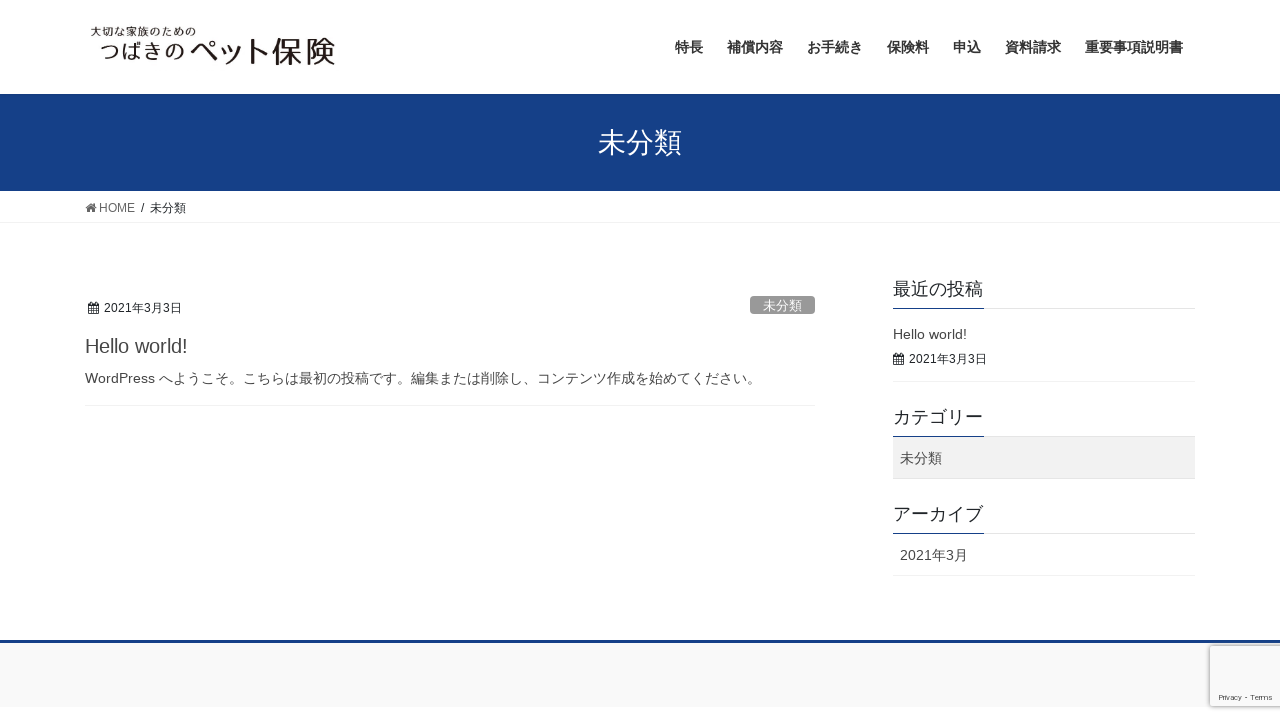

--- FILE ---
content_type: text/html; charset=utf-8
request_url: https://www.google.com/recaptcha/api2/anchor?ar=1&k=6LfjzSkqAAAAAEIGm_WxGAh9_zcQrbbd1aLjnLaM&co=aHR0cHM6Ly90c3ViYWtpLWhva2VuLmpwOjQ0Mw..&hl=en&v=PoyoqOPhxBO7pBk68S4YbpHZ&size=invisible&anchor-ms=20000&execute-ms=30000&cb=t74pphfuq17l
body_size: 48901
content:
<!DOCTYPE HTML><html dir="ltr" lang="en"><head><meta http-equiv="Content-Type" content="text/html; charset=UTF-8">
<meta http-equiv="X-UA-Compatible" content="IE=edge">
<title>reCAPTCHA</title>
<style type="text/css">
/* cyrillic-ext */
@font-face {
  font-family: 'Roboto';
  font-style: normal;
  font-weight: 400;
  font-stretch: 100%;
  src: url(//fonts.gstatic.com/s/roboto/v48/KFO7CnqEu92Fr1ME7kSn66aGLdTylUAMa3GUBHMdazTgWw.woff2) format('woff2');
  unicode-range: U+0460-052F, U+1C80-1C8A, U+20B4, U+2DE0-2DFF, U+A640-A69F, U+FE2E-FE2F;
}
/* cyrillic */
@font-face {
  font-family: 'Roboto';
  font-style: normal;
  font-weight: 400;
  font-stretch: 100%;
  src: url(//fonts.gstatic.com/s/roboto/v48/KFO7CnqEu92Fr1ME7kSn66aGLdTylUAMa3iUBHMdazTgWw.woff2) format('woff2');
  unicode-range: U+0301, U+0400-045F, U+0490-0491, U+04B0-04B1, U+2116;
}
/* greek-ext */
@font-face {
  font-family: 'Roboto';
  font-style: normal;
  font-weight: 400;
  font-stretch: 100%;
  src: url(//fonts.gstatic.com/s/roboto/v48/KFO7CnqEu92Fr1ME7kSn66aGLdTylUAMa3CUBHMdazTgWw.woff2) format('woff2');
  unicode-range: U+1F00-1FFF;
}
/* greek */
@font-face {
  font-family: 'Roboto';
  font-style: normal;
  font-weight: 400;
  font-stretch: 100%;
  src: url(//fonts.gstatic.com/s/roboto/v48/KFO7CnqEu92Fr1ME7kSn66aGLdTylUAMa3-UBHMdazTgWw.woff2) format('woff2');
  unicode-range: U+0370-0377, U+037A-037F, U+0384-038A, U+038C, U+038E-03A1, U+03A3-03FF;
}
/* math */
@font-face {
  font-family: 'Roboto';
  font-style: normal;
  font-weight: 400;
  font-stretch: 100%;
  src: url(//fonts.gstatic.com/s/roboto/v48/KFO7CnqEu92Fr1ME7kSn66aGLdTylUAMawCUBHMdazTgWw.woff2) format('woff2');
  unicode-range: U+0302-0303, U+0305, U+0307-0308, U+0310, U+0312, U+0315, U+031A, U+0326-0327, U+032C, U+032F-0330, U+0332-0333, U+0338, U+033A, U+0346, U+034D, U+0391-03A1, U+03A3-03A9, U+03B1-03C9, U+03D1, U+03D5-03D6, U+03F0-03F1, U+03F4-03F5, U+2016-2017, U+2034-2038, U+203C, U+2040, U+2043, U+2047, U+2050, U+2057, U+205F, U+2070-2071, U+2074-208E, U+2090-209C, U+20D0-20DC, U+20E1, U+20E5-20EF, U+2100-2112, U+2114-2115, U+2117-2121, U+2123-214F, U+2190, U+2192, U+2194-21AE, U+21B0-21E5, U+21F1-21F2, U+21F4-2211, U+2213-2214, U+2216-22FF, U+2308-230B, U+2310, U+2319, U+231C-2321, U+2336-237A, U+237C, U+2395, U+239B-23B7, U+23D0, U+23DC-23E1, U+2474-2475, U+25AF, U+25B3, U+25B7, U+25BD, U+25C1, U+25CA, U+25CC, U+25FB, U+266D-266F, U+27C0-27FF, U+2900-2AFF, U+2B0E-2B11, U+2B30-2B4C, U+2BFE, U+3030, U+FF5B, U+FF5D, U+1D400-1D7FF, U+1EE00-1EEFF;
}
/* symbols */
@font-face {
  font-family: 'Roboto';
  font-style: normal;
  font-weight: 400;
  font-stretch: 100%;
  src: url(//fonts.gstatic.com/s/roboto/v48/KFO7CnqEu92Fr1ME7kSn66aGLdTylUAMaxKUBHMdazTgWw.woff2) format('woff2');
  unicode-range: U+0001-000C, U+000E-001F, U+007F-009F, U+20DD-20E0, U+20E2-20E4, U+2150-218F, U+2190, U+2192, U+2194-2199, U+21AF, U+21E6-21F0, U+21F3, U+2218-2219, U+2299, U+22C4-22C6, U+2300-243F, U+2440-244A, U+2460-24FF, U+25A0-27BF, U+2800-28FF, U+2921-2922, U+2981, U+29BF, U+29EB, U+2B00-2BFF, U+4DC0-4DFF, U+FFF9-FFFB, U+10140-1018E, U+10190-1019C, U+101A0, U+101D0-101FD, U+102E0-102FB, U+10E60-10E7E, U+1D2C0-1D2D3, U+1D2E0-1D37F, U+1F000-1F0FF, U+1F100-1F1AD, U+1F1E6-1F1FF, U+1F30D-1F30F, U+1F315, U+1F31C, U+1F31E, U+1F320-1F32C, U+1F336, U+1F378, U+1F37D, U+1F382, U+1F393-1F39F, U+1F3A7-1F3A8, U+1F3AC-1F3AF, U+1F3C2, U+1F3C4-1F3C6, U+1F3CA-1F3CE, U+1F3D4-1F3E0, U+1F3ED, U+1F3F1-1F3F3, U+1F3F5-1F3F7, U+1F408, U+1F415, U+1F41F, U+1F426, U+1F43F, U+1F441-1F442, U+1F444, U+1F446-1F449, U+1F44C-1F44E, U+1F453, U+1F46A, U+1F47D, U+1F4A3, U+1F4B0, U+1F4B3, U+1F4B9, U+1F4BB, U+1F4BF, U+1F4C8-1F4CB, U+1F4D6, U+1F4DA, U+1F4DF, U+1F4E3-1F4E6, U+1F4EA-1F4ED, U+1F4F7, U+1F4F9-1F4FB, U+1F4FD-1F4FE, U+1F503, U+1F507-1F50B, U+1F50D, U+1F512-1F513, U+1F53E-1F54A, U+1F54F-1F5FA, U+1F610, U+1F650-1F67F, U+1F687, U+1F68D, U+1F691, U+1F694, U+1F698, U+1F6AD, U+1F6B2, U+1F6B9-1F6BA, U+1F6BC, U+1F6C6-1F6CF, U+1F6D3-1F6D7, U+1F6E0-1F6EA, U+1F6F0-1F6F3, U+1F6F7-1F6FC, U+1F700-1F7FF, U+1F800-1F80B, U+1F810-1F847, U+1F850-1F859, U+1F860-1F887, U+1F890-1F8AD, U+1F8B0-1F8BB, U+1F8C0-1F8C1, U+1F900-1F90B, U+1F93B, U+1F946, U+1F984, U+1F996, U+1F9E9, U+1FA00-1FA6F, U+1FA70-1FA7C, U+1FA80-1FA89, U+1FA8F-1FAC6, U+1FACE-1FADC, U+1FADF-1FAE9, U+1FAF0-1FAF8, U+1FB00-1FBFF;
}
/* vietnamese */
@font-face {
  font-family: 'Roboto';
  font-style: normal;
  font-weight: 400;
  font-stretch: 100%;
  src: url(//fonts.gstatic.com/s/roboto/v48/KFO7CnqEu92Fr1ME7kSn66aGLdTylUAMa3OUBHMdazTgWw.woff2) format('woff2');
  unicode-range: U+0102-0103, U+0110-0111, U+0128-0129, U+0168-0169, U+01A0-01A1, U+01AF-01B0, U+0300-0301, U+0303-0304, U+0308-0309, U+0323, U+0329, U+1EA0-1EF9, U+20AB;
}
/* latin-ext */
@font-face {
  font-family: 'Roboto';
  font-style: normal;
  font-weight: 400;
  font-stretch: 100%;
  src: url(//fonts.gstatic.com/s/roboto/v48/KFO7CnqEu92Fr1ME7kSn66aGLdTylUAMa3KUBHMdazTgWw.woff2) format('woff2');
  unicode-range: U+0100-02BA, U+02BD-02C5, U+02C7-02CC, U+02CE-02D7, U+02DD-02FF, U+0304, U+0308, U+0329, U+1D00-1DBF, U+1E00-1E9F, U+1EF2-1EFF, U+2020, U+20A0-20AB, U+20AD-20C0, U+2113, U+2C60-2C7F, U+A720-A7FF;
}
/* latin */
@font-face {
  font-family: 'Roboto';
  font-style: normal;
  font-weight: 400;
  font-stretch: 100%;
  src: url(//fonts.gstatic.com/s/roboto/v48/KFO7CnqEu92Fr1ME7kSn66aGLdTylUAMa3yUBHMdazQ.woff2) format('woff2');
  unicode-range: U+0000-00FF, U+0131, U+0152-0153, U+02BB-02BC, U+02C6, U+02DA, U+02DC, U+0304, U+0308, U+0329, U+2000-206F, U+20AC, U+2122, U+2191, U+2193, U+2212, U+2215, U+FEFF, U+FFFD;
}
/* cyrillic-ext */
@font-face {
  font-family: 'Roboto';
  font-style: normal;
  font-weight: 500;
  font-stretch: 100%;
  src: url(//fonts.gstatic.com/s/roboto/v48/KFO7CnqEu92Fr1ME7kSn66aGLdTylUAMa3GUBHMdazTgWw.woff2) format('woff2');
  unicode-range: U+0460-052F, U+1C80-1C8A, U+20B4, U+2DE0-2DFF, U+A640-A69F, U+FE2E-FE2F;
}
/* cyrillic */
@font-face {
  font-family: 'Roboto';
  font-style: normal;
  font-weight: 500;
  font-stretch: 100%;
  src: url(//fonts.gstatic.com/s/roboto/v48/KFO7CnqEu92Fr1ME7kSn66aGLdTylUAMa3iUBHMdazTgWw.woff2) format('woff2');
  unicode-range: U+0301, U+0400-045F, U+0490-0491, U+04B0-04B1, U+2116;
}
/* greek-ext */
@font-face {
  font-family: 'Roboto';
  font-style: normal;
  font-weight: 500;
  font-stretch: 100%;
  src: url(//fonts.gstatic.com/s/roboto/v48/KFO7CnqEu92Fr1ME7kSn66aGLdTylUAMa3CUBHMdazTgWw.woff2) format('woff2');
  unicode-range: U+1F00-1FFF;
}
/* greek */
@font-face {
  font-family: 'Roboto';
  font-style: normal;
  font-weight: 500;
  font-stretch: 100%;
  src: url(//fonts.gstatic.com/s/roboto/v48/KFO7CnqEu92Fr1ME7kSn66aGLdTylUAMa3-UBHMdazTgWw.woff2) format('woff2');
  unicode-range: U+0370-0377, U+037A-037F, U+0384-038A, U+038C, U+038E-03A1, U+03A3-03FF;
}
/* math */
@font-face {
  font-family: 'Roboto';
  font-style: normal;
  font-weight: 500;
  font-stretch: 100%;
  src: url(//fonts.gstatic.com/s/roboto/v48/KFO7CnqEu92Fr1ME7kSn66aGLdTylUAMawCUBHMdazTgWw.woff2) format('woff2');
  unicode-range: U+0302-0303, U+0305, U+0307-0308, U+0310, U+0312, U+0315, U+031A, U+0326-0327, U+032C, U+032F-0330, U+0332-0333, U+0338, U+033A, U+0346, U+034D, U+0391-03A1, U+03A3-03A9, U+03B1-03C9, U+03D1, U+03D5-03D6, U+03F0-03F1, U+03F4-03F5, U+2016-2017, U+2034-2038, U+203C, U+2040, U+2043, U+2047, U+2050, U+2057, U+205F, U+2070-2071, U+2074-208E, U+2090-209C, U+20D0-20DC, U+20E1, U+20E5-20EF, U+2100-2112, U+2114-2115, U+2117-2121, U+2123-214F, U+2190, U+2192, U+2194-21AE, U+21B0-21E5, U+21F1-21F2, U+21F4-2211, U+2213-2214, U+2216-22FF, U+2308-230B, U+2310, U+2319, U+231C-2321, U+2336-237A, U+237C, U+2395, U+239B-23B7, U+23D0, U+23DC-23E1, U+2474-2475, U+25AF, U+25B3, U+25B7, U+25BD, U+25C1, U+25CA, U+25CC, U+25FB, U+266D-266F, U+27C0-27FF, U+2900-2AFF, U+2B0E-2B11, U+2B30-2B4C, U+2BFE, U+3030, U+FF5B, U+FF5D, U+1D400-1D7FF, U+1EE00-1EEFF;
}
/* symbols */
@font-face {
  font-family: 'Roboto';
  font-style: normal;
  font-weight: 500;
  font-stretch: 100%;
  src: url(//fonts.gstatic.com/s/roboto/v48/KFO7CnqEu92Fr1ME7kSn66aGLdTylUAMaxKUBHMdazTgWw.woff2) format('woff2');
  unicode-range: U+0001-000C, U+000E-001F, U+007F-009F, U+20DD-20E0, U+20E2-20E4, U+2150-218F, U+2190, U+2192, U+2194-2199, U+21AF, U+21E6-21F0, U+21F3, U+2218-2219, U+2299, U+22C4-22C6, U+2300-243F, U+2440-244A, U+2460-24FF, U+25A0-27BF, U+2800-28FF, U+2921-2922, U+2981, U+29BF, U+29EB, U+2B00-2BFF, U+4DC0-4DFF, U+FFF9-FFFB, U+10140-1018E, U+10190-1019C, U+101A0, U+101D0-101FD, U+102E0-102FB, U+10E60-10E7E, U+1D2C0-1D2D3, U+1D2E0-1D37F, U+1F000-1F0FF, U+1F100-1F1AD, U+1F1E6-1F1FF, U+1F30D-1F30F, U+1F315, U+1F31C, U+1F31E, U+1F320-1F32C, U+1F336, U+1F378, U+1F37D, U+1F382, U+1F393-1F39F, U+1F3A7-1F3A8, U+1F3AC-1F3AF, U+1F3C2, U+1F3C4-1F3C6, U+1F3CA-1F3CE, U+1F3D4-1F3E0, U+1F3ED, U+1F3F1-1F3F3, U+1F3F5-1F3F7, U+1F408, U+1F415, U+1F41F, U+1F426, U+1F43F, U+1F441-1F442, U+1F444, U+1F446-1F449, U+1F44C-1F44E, U+1F453, U+1F46A, U+1F47D, U+1F4A3, U+1F4B0, U+1F4B3, U+1F4B9, U+1F4BB, U+1F4BF, U+1F4C8-1F4CB, U+1F4D6, U+1F4DA, U+1F4DF, U+1F4E3-1F4E6, U+1F4EA-1F4ED, U+1F4F7, U+1F4F9-1F4FB, U+1F4FD-1F4FE, U+1F503, U+1F507-1F50B, U+1F50D, U+1F512-1F513, U+1F53E-1F54A, U+1F54F-1F5FA, U+1F610, U+1F650-1F67F, U+1F687, U+1F68D, U+1F691, U+1F694, U+1F698, U+1F6AD, U+1F6B2, U+1F6B9-1F6BA, U+1F6BC, U+1F6C6-1F6CF, U+1F6D3-1F6D7, U+1F6E0-1F6EA, U+1F6F0-1F6F3, U+1F6F7-1F6FC, U+1F700-1F7FF, U+1F800-1F80B, U+1F810-1F847, U+1F850-1F859, U+1F860-1F887, U+1F890-1F8AD, U+1F8B0-1F8BB, U+1F8C0-1F8C1, U+1F900-1F90B, U+1F93B, U+1F946, U+1F984, U+1F996, U+1F9E9, U+1FA00-1FA6F, U+1FA70-1FA7C, U+1FA80-1FA89, U+1FA8F-1FAC6, U+1FACE-1FADC, U+1FADF-1FAE9, U+1FAF0-1FAF8, U+1FB00-1FBFF;
}
/* vietnamese */
@font-face {
  font-family: 'Roboto';
  font-style: normal;
  font-weight: 500;
  font-stretch: 100%;
  src: url(//fonts.gstatic.com/s/roboto/v48/KFO7CnqEu92Fr1ME7kSn66aGLdTylUAMa3OUBHMdazTgWw.woff2) format('woff2');
  unicode-range: U+0102-0103, U+0110-0111, U+0128-0129, U+0168-0169, U+01A0-01A1, U+01AF-01B0, U+0300-0301, U+0303-0304, U+0308-0309, U+0323, U+0329, U+1EA0-1EF9, U+20AB;
}
/* latin-ext */
@font-face {
  font-family: 'Roboto';
  font-style: normal;
  font-weight: 500;
  font-stretch: 100%;
  src: url(//fonts.gstatic.com/s/roboto/v48/KFO7CnqEu92Fr1ME7kSn66aGLdTylUAMa3KUBHMdazTgWw.woff2) format('woff2');
  unicode-range: U+0100-02BA, U+02BD-02C5, U+02C7-02CC, U+02CE-02D7, U+02DD-02FF, U+0304, U+0308, U+0329, U+1D00-1DBF, U+1E00-1E9F, U+1EF2-1EFF, U+2020, U+20A0-20AB, U+20AD-20C0, U+2113, U+2C60-2C7F, U+A720-A7FF;
}
/* latin */
@font-face {
  font-family: 'Roboto';
  font-style: normal;
  font-weight: 500;
  font-stretch: 100%;
  src: url(//fonts.gstatic.com/s/roboto/v48/KFO7CnqEu92Fr1ME7kSn66aGLdTylUAMa3yUBHMdazQ.woff2) format('woff2');
  unicode-range: U+0000-00FF, U+0131, U+0152-0153, U+02BB-02BC, U+02C6, U+02DA, U+02DC, U+0304, U+0308, U+0329, U+2000-206F, U+20AC, U+2122, U+2191, U+2193, U+2212, U+2215, U+FEFF, U+FFFD;
}
/* cyrillic-ext */
@font-face {
  font-family: 'Roboto';
  font-style: normal;
  font-weight: 900;
  font-stretch: 100%;
  src: url(//fonts.gstatic.com/s/roboto/v48/KFO7CnqEu92Fr1ME7kSn66aGLdTylUAMa3GUBHMdazTgWw.woff2) format('woff2');
  unicode-range: U+0460-052F, U+1C80-1C8A, U+20B4, U+2DE0-2DFF, U+A640-A69F, U+FE2E-FE2F;
}
/* cyrillic */
@font-face {
  font-family: 'Roboto';
  font-style: normal;
  font-weight: 900;
  font-stretch: 100%;
  src: url(//fonts.gstatic.com/s/roboto/v48/KFO7CnqEu92Fr1ME7kSn66aGLdTylUAMa3iUBHMdazTgWw.woff2) format('woff2');
  unicode-range: U+0301, U+0400-045F, U+0490-0491, U+04B0-04B1, U+2116;
}
/* greek-ext */
@font-face {
  font-family: 'Roboto';
  font-style: normal;
  font-weight: 900;
  font-stretch: 100%;
  src: url(//fonts.gstatic.com/s/roboto/v48/KFO7CnqEu92Fr1ME7kSn66aGLdTylUAMa3CUBHMdazTgWw.woff2) format('woff2');
  unicode-range: U+1F00-1FFF;
}
/* greek */
@font-face {
  font-family: 'Roboto';
  font-style: normal;
  font-weight: 900;
  font-stretch: 100%;
  src: url(//fonts.gstatic.com/s/roboto/v48/KFO7CnqEu92Fr1ME7kSn66aGLdTylUAMa3-UBHMdazTgWw.woff2) format('woff2');
  unicode-range: U+0370-0377, U+037A-037F, U+0384-038A, U+038C, U+038E-03A1, U+03A3-03FF;
}
/* math */
@font-face {
  font-family: 'Roboto';
  font-style: normal;
  font-weight: 900;
  font-stretch: 100%;
  src: url(//fonts.gstatic.com/s/roboto/v48/KFO7CnqEu92Fr1ME7kSn66aGLdTylUAMawCUBHMdazTgWw.woff2) format('woff2');
  unicode-range: U+0302-0303, U+0305, U+0307-0308, U+0310, U+0312, U+0315, U+031A, U+0326-0327, U+032C, U+032F-0330, U+0332-0333, U+0338, U+033A, U+0346, U+034D, U+0391-03A1, U+03A3-03A9, U+03B1-03C9, U+03D1, U+03D5-03D6, U+03F0-03F1, U+03F4-03F5, U+2016-2017, U+2034-2038, U+203C, U+2040, U+2043, U+2047, U+2050, U+2057, U+205F, U+2070-2071, U+2074-208E, U+2090-209C, U+20D0-20DC, U+20E1, U+20E5-20EF, U+2100-2112, U+2114-2115, U+2117-2121, U+2123-214F, U+2190, U+2192, U+2194-21AE, U+21B0-21E5, U+21F1-21F2, U+21F4-2211, U+2213-2214, U+2216-22FF, U+2308-230B, U+2310, U+2319, U+231C-2321, U+2336-237A, U+237C, U+2395, U+239B-23B7, U+23D0, U+23DC-23E1, U+2474-2475, U+25AF, U+25B3, U+25B7, U+25BD, U+25C1, U+25CA, U+25CC, U+25FB, U+266D-266F, U+27C0-27FF, U+2900-2AFF, U+2B0E-2B11, U+2B30-2B4C, U+2BFE, U+3030, U+FF5B, U+FF5D, U+1D400-1D7FF, U+1EE00-1EEFF;
}
/* symbols */
@font-face {
  font-family: 'Roboto';
  font-style: normal;
  font-weight: 900;
  font-stretch: 100%;
  src: url(//fonts.gstatic.com/s/roboto/v48/KFO7CnqEu92Fr1ME7kSn66aGLdTylUAMaxKUBHMdazTgWw.woff2) format('woff2');
  unicode-range: U+0001-000C, U+000E-001F, U+007F-009F, U+20DD-20E0, U+20E2-20E4, U+2150-218F, U+2190, U+2192, U+2194-2199, U+21AF, U+21E6-21F0, U+21F3, U+2218-2219, U+2299, U+22C4-22C6, U+2300-243F, U+2440-244A, U+2460-24FF, U+25A0-27BF, U+2800-28FF, U+2921-2922, U+2981, U+29BF, U+29EB, U+2B00-2BFF, U+4DC0-4DFF, U+FFF9-FFFB, U+10140-1018E, U+10190-1019C, U+101A0, U+101D0-101FD, U+102E0-102FB, U+10E60-10E7E, U+1D2C0-1D2D3, U+1D2E0-1D37F, U+1F000-1F0FF, U+1F100-1F1AD, U+1F1E6-1F1FF, U+1F30D-1F30F, U+1F315, U+1F31C, U+1F31E, U+1F320-1F32C, U+1F336, U+1F378, U+1F37D, U+1F382, U+1F393-1F39F, U+1F3A7-1F3A8, U+1F3AC-1F3AF, U+1F3C2, U+1F3C4-1F3C6, U+1F3CA-1F3CE, U+1F3D4-1F3E0, U+1F3ED, U+1F3F1-1F3F3, U+1F3F5-1F3F7, U+1F408, U+1F415, U+1F41F, U+1F426, U+1F43F, U+1F441-1F442, U+1F444, U+1F446-1F449, U+1F44C-1F44E, U+1F453, U+1F46A, U+1F47D, U+1F4A3, U+1F4B0, U+1F4B3, U+1F4B9, U+1F4BB, U+1F4BF, U+1F4C8-1F4CB, U+1F4D6, U+1F4DA, U+1F4DF, U+1F4E3-1F4E6, U+1F4EA-1F4ED, U+1F4F7, U+1F4F9-1F4FB, U+1F4FD-1F4FE, U+1F503, U+1F507-1F50B, U+1F50D, U+1F512-1F513, U+1F53E-1F54A, U+1F54F-1F5FA, U+1F610, U+1F650-1F67F, U+1F687, U+1F68D, U+1F691, U+1F694, U+1F698, U+1F6AD, U+1F6B2, U+1F6B9-1F6BA, U+1F6BC, U+1F6C6-1F6CF, U+1F6D3-1F6D7, U+1F6E0-1F6EA, U+1F6F0-1F6F3, U+1F6F7-1F6FC, U+1F700-1F7FF, U+1F800-1F80B, U+1F810-1F847, U+1F850-1F859, U+1F860-1F887, U+1F890-1F8AD, U+1F8B0-1F8BB, U+1F8C0-1F8C1, U+1F900-1F90B, U+1F93B, U+1F946, U+1F984, U+1F996, U+1F9E9, U+1FA00-1FA6F, U+1FA70-1FA7C, U+1FA80-1FA89, U+1FA8F-1FAC6, U+1FACE-1FADC, U+1FADF-1FAE9, U+1FAF0-1FAF8, U+1FB00-1FBFF;
}
/* vietnamese */
@font-face {
  font-family: 'Roboto';
  font-style: normal;
  font-weight: 900;
  font-stretch: 100%;
  src: url(//fonts.gstatic.com/s/roboto/v48/KFO7CnqEu92Fr1ME7kSn66aGLdTylUAMa3OUBHMdazTgWw.woff2) format('woff2');
  unicode-range: U+0102-0103, U+0110-0111, U+0128-0129, U+0168-0169, U+01A0-01A1, U+01AF-01B0, U+0300-0301, U+0303-0304, U+0308-0309, U+0323, U+0329, U+1EA0-1EF9, U+20AB;
}
/* latin-ext */
@font-face {
  font-family: 'Roboto';
  font-style: normal;
  font-weight: 900;
  font-stretch: 100%;
  src: url(//fonts.gstatic.com/s/roboto/v48/KFO7CnqEu92Fr1ME7kSn66aGLdTylUAMa3KUBHMdazTgWw.woff2) format('woff2');
  unicode-range: U+0100-02BA, U+02BD-02C5, U+02C7-02CC, U+02CE-02D7, U+02DD-02FF, U+0304, U+0308, U+0329, U+1D00-1DBF, U+1E00-1E9F, U+1EF2-1EFF, U+2020, U+20A0-20AB, U+20AD-20C0, U+2113, U+2C60-2C7F, U+A720-A7FF;
}
/* latin */
@font-face {
  font-family: 'Roboto';
  font-style: normal;
  font-weight: 900;
  font-stretch: 100%;
  src: url(//fonts.gstatic.com/s/roboto/v48/KFO7CnqEu92Fr1ME7kSn66aGLdTylUAMa3yUBHMdazQ.woff2) format('woff2');
  unicode-range: U+0000-00FF, U+0131, U+0152-0153, U+02BB-02BC, U+02C6, U+02DA, U+02DC, U+0304, U+0308, U+0329, U+2000-206F, U+20AC, U+2122, U+2191, U+2193, U+2212, U+2215, U+FEFF, U+FFFD;
}

</style>
<link rel="stylesheet" type="text/css" href="https://www.gstatic.com/recaptcha/releases/PoyoqOPhxBO7pBk68S4YbpHZ/styles__ltr.css">
<script nonce="O0d2mERl8IYwdV30SHFEDA" type="text/javascript">window['__recaptcha_api'] = 'https://www.google.com/recaptcha/api2/';</script>
<script type="text/javascript" src="https://www.gstatic.com/recaptcha/releases/PoyoqOPhxBO7pBk68S4YbpHZ/recaptcha__en.js" nonce="O0d2mERl8IYwdV30SHFEDA">
      
    </script></head>
<body><div id="rc-anchor-alert" class="rc-anchor-alert"></div>
<input type="hidden" id="recaptcha-token" value="[base64]">
<script type="text/javascript" nonce="O0d2mERl8IYwdV30SHFEDA">
      recaptcha.anchor.Main.init("[\x22ainput\x22,[\x22bgdata\x22,\x22\x22,\[base64]/[base64]/[base64]/[base64]/[base64]/[base64]/[base64]/[base64]/[base64]/[base64]\\u003d\x22,\[base64]\\u003d\\u003d\x22,\x22wqdZw5rDusOxw4vDicKGwrw8w6tzw5LDpcKSURzCnMODOcOMwo9TRcK8bhs4w7JKw5jCh8KWERJowosrw4XClG9gw6BYOC1DLMKEPBfClsOQwqDDtGzCiSUkVFgWIcKWbcOSwqXDqxpydFPCvsOlDcOhe0B1BQlJw6/[base64]/[base64]/DhcOKN8OZA8OxOm0tUTVRwpHCnsOmwoB8U8OHwqwhw5c1w6/CvMOXJTlxIG3Cq8Obw5HCrXjDtMOecsKjFsOKZibCsMK7RMOzBMKLZxTDlRoCTUDCoMO7NcK9w6PDu8KCMMOGw7A0w7ISwonDjRxxbCvDuWHChTxVHMOAZ8KTX8OrMcKuIMKawp80w4jDrSjCjsOec8ObwqLCvU7Cn8O+w5wqbFYAw7ghwp7ClyXChA/[base64]/F8OnSGAcJ2zDkcKSw5sCBTjCisOFwofDnMKrw6MbLMK7wpdyU8KuO8O2RsO6w5/Dn8KuI1TCoCNcG0YHwpccQcOTVCtPdMOMwq/CjcOOwrJAKMOMw5fDgQE5wpXDhcORw7rDqcKawqdqw7LCpH7Dsx3CmMKuwrbCsMOEwr3Cs8OZwoTCv8KBS1wgRcKkw759woAbYWjCilbCkcKxwpXDrcOhCcK2w4bCq8OIA2EFbwEEesKFQ8O4w4jDjVrCgjUcwpPDl8Kewo/[base64]/DrGDDnxBaIMOLwpfCiyQKJ0XCknAcNMKbecKsLcKLF3HCoQxMw7/ClcOFIn7Cl1xmVcOHHMK1wpkDUX/DtiZLwqzCnDJ6w5vClDkHf8KUZsOAGFbCmcO4wpbDmTnDunBtW8Oaw7HDtMObNhvCucK6CsOZw4sOQFjChUMkw5HCq0U8w7pfwp1Gwo3CnMKRwpzCnhAVwo/DrX8hIcK3eyU2V8OfH0dHw54cwqgaPi7DmnvCi8Otwptrw4vDkMKXw6hAw6Egwq1Zw6bCv8OoMcK/[base64]/DtX/DnTYoK8OpwqTDnn80wqbDni1Zw4trE8KdD8KKdsKUQMKmDsKSYUdiw7Npw67DpVoCLGdGwp/Ch8K5Lhdawr3DvUomwrksw5PDjizCvxDDsAbDhsOvc8Klw6V+woMTw7YoPsO6wrfCmEwCa8OEf2TDlhfDrcO9aD3DgTlDa0dJRMKEKgYWwoYTwoLDtUxhw47Dk8K4w67CrgczLMKmwrrDqcO/[base64]/ChDjCvFFbwplYGsKSw5jDmMKPC8KSYELDpcO7a8OyCMKmNUHClcOxw47CmirDnCNcwqILT8KOwoYzw4/CncOFBjbCucOMwqdXKSBSw4cqRjhqw7tJQMO1wqrDgcOTS0ARFCjDucKsw6zDolXCmcOMfsKuLkzDksKuJV/[base64]/[base64]/BAFaw5Fgw4DDjFwJXMORJghVNC/CtUHCuGBqwqVnwpXDrcO0HMObQ39wXMOeEMOawr0rwq1pOifDqn1vNMKQT33CpwnDpsOvwq0+TcKqEsOYwoVKwotNw6jDuGlvw6kgwrNZFcOmbXEhw4/CjcKxFxPDl8OTw4hzw7JywroffX/DtXzDhVHDpgA8DwJmUsKTMMKOwq4mchrClsKfwrXCoMKWMgzDiB/CpcOFPsO6DAbCpsKYw6MDw7Qxw7XDm3c6wo7CkwvCnsOywqhtRUd6w7pww6LDjcOVIDfDlS/Cr8KUQMOGAVVEw7TDpTvCpwQ5dMOCw4F7QsOCWlw4wrkKWMOOLcKxXcO3I1M2wqwiwrfDucOaw6XDgcO+woJtwqnDjMOLb8O/ZMO5K1zCmkXDiX7CiFh7wojCi8O6w5AYw7LCh8K4NcKKwoIow4bCjMKIw7TDgsOUwrjDjA/[base64]/DiMKQwrFsTSBUw4Ubwo/CsyzChFtUYcO3w7HCmRDClsKJRcOlf8K3wqFpwrBrI2Aow6bCrEPCtMOQCMOdw4pEw71SSsOXw6Zew6fDjzp3bSsiajVjwolDIcKpw6tLwqrCvcO8w5pKw5zCvG/DlcKwwpvCkWfDpXAsw50SAEPDtmp6w6HDiE3Coh/Dq8OYwqDDiMOPBsOewqQWwpM+RiZQWkBXw4R+w6LDjHzDlcOiwobCm8KowovDjcOEdldYDDsaKBpmAmHDqsK/wqwnw7h9O8KXZsOgw5nClMOiOsObwqjCk1kFG8KCLWDCjkQmw77CuADCtWhufMOYw5tRw7rChkk+LR/DhcO1w4IlM8OBwqbDlcKeRsOgwqkHZzfCsEnDmz82w4rCr0JnXsKbAWXDtA9dw6BQXMKGFcKsGcKOcEQvwqwYwoFtw40Ow4puwpvDryE8eVQCOMO1w5poHMOGwrLDocOmHcKdw6zDjVRkJcKxS8O/[base64]/CncOITk3CkmPDv2TCpxhiXMKTEcOdwrHCnMOGw7B4w7lyZmU9LcOcwq5CJ8O9dlDCtsOxLRHDjw1JAjlRKk3CtsK7woQ5EwLCvMKkRm7DjSrCtcKIw7pbIsOOwrDCgsKoacOyHkfDp8KXwoJOwqHCmcKTw4rDvHfCsHUFw6Mlwo4jw4vCr8KDwo/DocObVcKfFsOhw65JwrvDt8KuwqV7w4rCmQ1TEsKZMcOES1vCmcKkDmLCn8Orw4kxw4l5w4gUEcONdsONw4IUw47ClH7DlcKpwp3CvsOOFyoww5QWesKvTsKLGsKmRcO7bQnCghMFwp/DucOrwp/CrkBHY8KZWxsFUMKWwr0gwrpaaEjDiREAwrltw7PDicKLw7MuUMO+wrHCjMKsdkfCgMO8w7Mww6MIw4QEFcKCw4hHwodaIQXDlDDCtMKkw7o/w4Y7w4PCncKRe8KLTAzDt8OcG8O9fWXCl8O4Nw/Dtk1jYxjCpiXDjn87acKHOcK5wpPDrMKVQ8Kawp4vwq8uUGpCwoMnwoPDpcOzQsOYw4oGwrVuYMKnwrDDnsOLw6wCO8K0w4hAwqrCrETCrMOXw4PCpsKgw5tKFcKDXMOOwp7DshnCtcKGwq4kbQAAbGvDqcKjSVhzIMKcU1/Cm8Owwp3CqxgOw5jCm1jClVbDgBdWcsKJwqnCtlRtwqDCpRdvwrbCl0rCksKsAmgowoTCvsOVwonDn0DDr8OQG8ORWQ8HDGVyYMOOwp7Do2J3aB/DkcOwwpbDq8KjZMKew79QdBrCucOdYh9HwpnCm8OAw65Ww5YHw7/ChsOZFX0hdcOtNsKxw4jDvMO5WMKVw4MCYcKIwpzDujxXUcK9OMOzR8OUK8KnawDDvMOdQwRjZAN2wp8VAQdke8KYwpBnUDBsw7ksw6TCoz7DiE5zwoZkQT/Cp8Kowo8yEMOqwqQewr7Dt3PCvjNhf1LChsKpHsO6MELDjXDDjxADw7fCvGpmLsKfwoJ5ZDPDgMOuwrTDk8OJw4zCpMOffcOlOcKYf8OmRsOMwpkeRMKvcz4sw6vDgWjDlMOKXMOJw5xgYMK/[base64]/DuhfDsMO3f8KdbWk0wo44DjRvAsKKw50qHMOsw7TCqMOhMQciWMKRw6jCukxswp3ChQnCpQkjw6JvDxMdw5nDqUVse27CnTN3w7HCiXHCkXcvw65sUMO9w4TDoxPDr8Kfw48swojCshVBwqRqR8O/[base64]/[base64]/[base64]/[base64]/[base64]/DqcKzMsOgwqoJw6fCnhPCuMO+w4Flw7piw77Dn2N6UsKjEnUBwoJew4E9wrzCtxIKXMKTw7tWwoLDmcO8w7jCui0mUW7DicKIwqM9w6HCjQpRf8OkRsKhw6Vcw74qSibDgcO9wojDjzBbw5/[base64]/[base64]/DsMObwpdrX8KiwqbDlsOYI8OsVsOhD8KwPArCocKbwqzDhMOxC08PKXPCjndqwq/[base64]/DuGQYw5nCmjUrRsKfTsO3w4/DjUPCpFo2wpYXTMOtEQ8twptWJnLDs8KBw7VvwpJ5e1HDtnADasKIw41SHcOZLRLCucKmwoLCtjvDrMObw51ww4lsQsOJaMKIw5bDm8K0ZjrCoMKJw43DjcOiDTvDr3rDsisbwpBkwrXDgsOcZkrDmh/CnMOHChPCqcO9wothLsONw4oDwpgfBDouVcK2AXvCpcK7w4x0w5bCqsKqw6sMRijDvVjCszpbw5cawpI1GgM/[base64]/[base64]/DgMOOSk3ChmAGw4ZfWcKkK8KuLQk9VELDpHbCpMOHEnHComjCuH0fMMO3wo8EwonDjMKbcBFNOUApHsOYw7zDvsOjwrDDino/[base64]/DnEfDtRBCIcKKw7HDsMK1wpLDpWsnwojCjsOkTcOlwoo3a1XCv8OXbwUfw7TDqA7Co2ZZwp44WURZalrDmH/[base64]/DtlQowrZywokrEMKBX35vwq3Cl8ORwr3DrsO+woXDgcOkK8KqRsKfwrjCrcK/wprDscKYdcOQwpsSw593ecOZw7/Ds8Oyw53DusKew5bCqhFywpzCr1xCJzTCpg3CrQIHworCjMO1Z8O/wpDDhsOVw7pHW1XChQXCrsKBwrLCoy41wr0cWsOcw4jCjcKzwoXCrsKTOsOBIMKAw57DgMOEw5zCmgjCiXEkwpXCvyTCk05vw4LCuRxww4nDmQNIwrPCpSTDiELDkMKOKsOODsO5ScKBw7k7wrjClk/[base64]/[base64]/[base64]/Ct0w6wo5MwqA6wonDpsO+wo8Bw47Cs8OtwoPDmxbDhh3Dq2xMwqhAMm3CosKQw77CrcKHw7XDm8O8ccO/QMOQw5LDok3ClMKNwq13wprCnmV9w6bDocKwPwsbwr7ChgzDsh/CtcOWwo3ChDE+wo9ew6HCgcO9YcKyVsOOd358eCRdLcOHwookw7QtXGIMUMOiL3cgCT/DnWR2dcO4dxZ7GsO1KTHClC3CnEATwpF5w5fCjMOmw6xqwrLDsCE2BhN5wr3CksOcw4jCgmjDpyDDtsOuwoVJw47CgBhtwozDuAXDqcKkw7zCjh8swp92w6Zbw7/CgVTDilXDuWPDhsKxOy3DhcKpwq7DsXsNw48eC8Otw49KKcK2B8Ogw4HCjcKxMDPDt8K3w6Ngw4hww4TCoCR/[base64]/Dl8KbL8Omf3LCscK+woATE0RYe8OXel/CkMKZwpDCp8ORbsKhwp/Dk23CisKiwr7DkGFUw6/[base64]/wpTCmiZVw5jDrMKWEsOKacOwwrLDrW1uwq/[base64]/DvsKVwokTwoPDlcOMw7rCmwt2GsK7woTDlMOww7cEZ8Obw53CtsKawqA8FMOvOh7CrRUewpzCvsOTCFbDpD96w6FtUghpW0DCqsO1bCw9w4lHwrsERCZeWkdpw5/CqsKOw6ItwqYWcTcNRMO/EhpJbsK0wr/DkMKPfsOaR8Kow7zClsKjAcOvPMKwwpQ3wq8/wobDmcKQw6Q+wohBw53DmMKGKsKPXcKZBzbDlsKxw6UvD0LCkcOPEHvDsjjDsTDCqHINLWvCqQ/Ds1RdORYpSMOdSMOzw4B0aWPCvVhEVsKDLRoBwqcKwrXCpcKNBMKFwp/Cs8Kpw4Z6w51kNcKqKXvDg8O0T8O+woTDnhfCj8OYwpg8HMOoNTXCjcO2Jk1WKMOBw7rCrznDhcOkOkEfwpXDuTnCj8Ozw7/DrcOTc1XClcKTwp3DuW3Cn10ew73DkMKpwqQ3w74nwq7CiMKPwpPDn2DDqsK4wqnDkXh7wpVrw5ESw4XDksKvS8KfwpUIOMOQd8KWYwvDhsKwwrIPw7TDjxfDmzJ4U0/CiwtXw4HDvg84eDLCkC/CucOvf8KQwpdLWxLDgsO3MkMPw5XCjMKuw7LCgcK8QcOOwp57OFrDqcOyYGEew6vCilnCkMK2w4/[base64]/DqsKLEMOyfsOqdWtxwp8ZaCx1bnxUwp90w53DkcK/AMOawovDjlrDksOdNcOzw45Xw5cgw5Uma3JjZh/DnmpHVMKRwpwWQwnDjMOnXEBdw71iRMO5EsOkcQAqw7U5HcOcw4/DhMOCTQ3DicOvBHwbw6EoUz98TcK8w6jCmhthCsO+w53CnsKiw7jDnyXCisOBw5/DpsOfW8OCwoDDvMOlEsKFwrnDhcOlw4Y6ZcOfwrALw6bCiDQXwqAsw60qwqIHcBXCnzV1w7EwYMKcc8ONQMOWw4paG8Ofe8O0w4TDkMOib8K+w7rCrB83d3vCkXnDnxPDkMKawpoJwqIowpgSIsK5wrYRw7VNEUrCr8OVwpXCnsONwq/DvsO+wq3DsUrCgsOxw4hXwrFqw7HDkBPClDnCk3kFa8Okw4xuw5XDjjDDhUrCmSEJKFrDjG7DqHkvw70kQFzClMOMw63DrsORwplpRsOOK8OyZcOzW8Knwq0aw683FcKKw75dwofDr30NfcOMXcOnAsKoLgLCo8KiOELCrsK1wp/DslzChn0GZcOCwqzCmgoaei9LwobCkMKPwqU2w5ZBwpHDmhkmw7HDjsO3wq8XFFzDoMKVCWNYEnjDmsK/[base64]/[base64]/DvmQoL1LCs8O5DkDDssKkw5HDjTQDwr/CocOEwosDw4XCnMOPw6/CtsKaPMK3fEpNTcOswqUNfF/Cv8OvwrXDqFvCosO2w5LCq8KFan5QeT7CoiXClcKfHnvDqhjDklXCqsO1wqsBwqQpw57Dj8K8wpTChcO+TGrDs8OTw5V3Ml8VwqceZ8OzHcKHe8K2w4gAwqLChMO1w79ddcK/wqTDtQM+wqvDlcOOeMKOwrA5WMOqbcKfHcO3MsOhw6rCsg3DisOmGcODegDCtQbDvVESwpxiw6bDky/CvTTCscOMSMK3aEjDvcOXIMOJWcOsCF/CvMOPwqDCoUBvEMKiNcO5w47CgxjCjsOxw47ClcKjV8O8wpfCksK9wrLDgjw2Q8O2X8O1XTZUWsK/SSzDrWHDrsK6JMOKGcK7woDDk8K5MhLDicK0w6vCjmJ3wqjCohMoUsOyHChBwrXCrRDCu8O0wqbClMOCw6d7LsO/wq3DvsKuN8O1w7wIwp3CmcOJwpvCjcKfTShgwq8zeXjDkQPCgHLCsi7Dr3nDtcOQHhULw7zCtXXDvFpvSyfCl8OAN8K4wqTDtMKTb8OTw5fCocKrwo4SfUMkaFUyVAlqw7XDk8KewpHDkGsxUhZEwqzDgx03WMK/dBlkYMOdels9bnPDmsK+wrIcOE/DqWvDq0TCuMOJXcOyw6AXfMOow6nDp2fCkxXCpn3Cv8KSCBsTwpx8wqXCplrDlBkLw6cSIQwAJsKxEMKywovCm8OPSwbDtcK6dcKAwoE2FsOUw6EAwqLCjipYH8O6WgtBFMOQw5ZYwonCmXnCkFNxNnnDk8KOwrgEwpnCpGPCisKsw6Zrw65LEi/[base64]/FMKBZW7CqcKswpTCqQnDhRh1wr06exVywpLCvylKw69KwrnCjsOlw7bCtcOeEkY0wqlDwr9ANcKKSmzCmSvCpgsZw7HClsOGLsOxZ3l1wqEWwqjCvkRKShc0DxJ/wqLChsKmB8OcwoHCg8KiEVgsNRcaECLDhFDDmsO9XyrCgcOdMcO1UsOvw4pZw7wQwpLDvU9zfMOvwpcFbsOZw6bCvcOaK8O/fDnDs8K5bVPDhcOqCsO2wpXCkGzDicKWw5XDlHTDgD3CqQ/[base64]/[base64]/[base64]/Cu8KOwo3CrhvCin5HWnEJWcKLHcKyecOtecKjwodZw5cOw5IJdcKcw61SLcOEd2YIZMO8w4UWw5TDhiggT3xTw4tLw6rCoR5vw4XDpsKESC4FLMK8AlPCsxLCqsOTb8OmMWjDj2/ChcOJf8K7wqdVwqrCo8KObmDClMOwXEZAwrs2bgPDtFzCnhTDj3/ClGlww48Ww7p8w7NJwrYaw5/DrcORbcKwScKJwp/DmcOswq5pQsOkABjCi8Kkw7HCucKXwqk5F03CjnrCmsOhKiMjw53DqMKqCjPCsFzDqXBhw47CuMOwRB1IR28bwoM/w4zCtyE6w5xkasOQwqQhw4xVw6vCiRdQw4w5wrHDom96AMK/BcOZGyLDrV5fWMODwpJiwqbCqBx9wrtWwpIYWcKTw49mwoXDm8Krwqcea03CpxPCi8Opdg7CnMOnHUnDjsK7w6cab0wLBSp3w6kqVcKCMl18KSkCBMObdsKtw4smMj/Cn1pFw4cZwrgCw4zCjHTCl8Occ2MhPMKaHX95G1TCoQhpCcOPw7BqaMOvSGPCtGw0agPCkMOLw6bCncOPw5vDi0vDhcKbP03Cg8OJw7vDrMKLw5dYDkZGw6l5OcKDwrknw7Z0B8KDLSzDi8Onw5LDjMOnwrTDlC1ew6smF8OIw5jDjQ/Dg8OZPcO1w6VDw68tw61AwpRTb0rDkFQjw6wyc8O2w6R7bcKKbcKYOCEbw7bDjiDCpU3Cj3bDn0jCiUzDvAMeTgTDnQjCtVZUbMOKwq8lwrNawqsUwopIw4ZDZsO3KjjDon9+C8KEw5opfjp9wqJCAcOyw5dpwpHCqsOgwqNfV8OKwqMbLMKCwqfCssOcw6nCtRRSwp/CsTA7BcKGIcKWScK+w65nwrM+wpguYXHCnsO7IVjCjMKuI3NZw5nDjTI3cyrCg8OKwr4AwrQvHgprfsOVwrjDi3nCnsODbMOSQ8KZBMKlfXHCosOOw7LDuTN/[base64]/[base64]/UcOvw5wVw7IRw7vCjEwBwq7CgsKcw6PDgsOqCmBzOsOBK0rDqTLDkFpYwpTCusO0wq7DngLCl8OmLx/CmcKFwrnDqcKpXS3DlgLCn0szw7/[base64]/DqMOlwr8LwpXDi8Ktw7oKV2kQWcO2cHRUw5DClS0qcjVbG8K2Z8OTw4zDtw4xw4LDllZVwrnDkMOFwoMGwqzDrXbDmEDCmMKEEsKSM8OqwqktwppIw7bDlMOXOgNpKAPDlsKnw4Zvwo7CnF0jwqJeb8K1w6PDj8K2JMOmwrDDt8KXwpAKw45CZ2JDwpxGKynChQ/DlcObFA7Dk3LDpUBlB8Krw7PDjU4/w5LCmcKAHAwtw4fDjcKZJMKULDPDsCbCnR4QwqtrYgzCmsOrw5VMY1HDthrDm8OvLETDnMK+CihvDMK7KQFmwrLDqcO/T3hXw6lwSy8Xw6Y0WBPDn8KOwow6NcOZw6jClMOaEhHCt8Ojw6/DnB7DssOgwoEew5ASE3vCk8KvOMKcXDfDs8K8EGzCpMOEwqR0cjJpw646N3J0UMOKwr9nwpjCkcOFw7VcfxbCrUQgwqR4w5oWw48tw7pIw7PDuMOuw6cCZsKEOCPDgsKsw71Fwq/Du1/Dv8OIw7giPUhMw6DDmsKzw61uBChbw7zCgWTCtcOCesKew6zCm15bw5R7w74Hwq7CrcK9w7lsYl7DkxLDtQ/ChsKrV8KRwocMw4HDq8OVOinChE/[base64]/w4DDmi8lwonDkHTDn8K9X8K8woTDnMK9w7bDtcOJw6rCpQ/Crmgmw5XCmVYrFcK8w50OwrDCjzDDo8KSe8KGwonDmMOYO8OywoBITWHDj8O2ElACJ0t0TntwLwXDr8OAWG0+w61HwpAqMB87woHDv8OEUUV2c8KtWUpecB4LZcO5TsOXDMKOD8K1wqImw4Rkwp0owog1w5pNZDcTFX57wrkxJh/DtMKiw7RjwobCrnbDnhHDpMOrw6DCqjfCi8OMRsKew5UqwrfCuiM+CwMkOsK4LR8CD8OSGcK6aRnCpBPDhsKPDB5Qwqoxw7JfwovDqMOGUl8jRsKCw6PCkDfDugTCocKiwpjDi2hTRjN0w6JGwq/CgUzCnXDChTQXwp/[base64]/[base64]/CgcKYYcO7Gx9VFsOMf0lOw6cXw6Qmw4Rcw5MhwplsSMO/wqoRw6rDmsKWwpIlwqrDpUo6d8O5U8OBI8KIw6LDqQonbcKRasOefk7Dj1PDq0PCtG8qQQ3Ch3cqwojDsnvCly86X8KKwp/[base64]/Dl8Ofw7FdHMOvwo1KI8KhB8O1IMODwoDDocOjw5lvw7F6w7bDmR8Jw6YZw4DDpR12W8OHRMOfwqDDi8OcB0FlwofDgUVFQx0cNXDDi8OoXcO/Qj84f8OiWcKnwoTDhcObw67DvsKsfU3Cq8OvUcOJw4DDtsOmP2HDiUAiw7rDo8KlfgrCucOEwoTCi3PCvMOsVMOvTMOrc8KKwpzCssOeC8KRw5dJw5FFFsO9w5lDw7M8O1NkwpZUw4XCkMO8wqR7wqTCi8Oywr1Dw7zCvmPDqsO7w4/DtSI9fMKAw7TDpQZEwoZfKMOswr0iLcKoAwdcw5ghXMOdPhEvw7ocw7pHwqhbcR5/DQTDhcOlXCbDlClxw6zDscK+wrLDhRvDknbDmMKUw407w5vDp2tzGcOcw7A4w6vClhPDiTrDrcOdw7bCizvCiMO6woHDgTPDjcKjwpvCjsKIw7nDl34seMOyw6cew6fCmMO9W03CjsORUljDlj3DgQICwoTDrjjDkC7Dv8KcMmfCk8K/w702fMOWPVEpbgbDvgw+woBnVwDDvW7DtsOxw44owphGw7RaA8O7wp52PMKrwpowdyQ3w77DkMOrBsODa30bwodwYcKzwo17GThZw4LDi8OGwocZd0vCvMKLMcOvwpPCtcK1w5rDo2LCscO8NnnDvEvCojPCniEodcK2wpvCnW3CpnE3HBfDvBcmw5LDrsOTL2tkw6Z/wqobw6PDi8OWw7EFwpwswojDhsK4AMOEX8K9D8OswrTCvMKywo08Q8OpfGBow6XChsKOcnh9BHtHOXl9w5zCrH81Tj9cE3nDhw3CjwvCsWk5wpTDjw1Kw6DCiS3Cv8Oqw5ocKjwTMsO7FGXDqsOvwqorYlHCvS0Lwp/DqMKjU8KuMzrCh1JPw5cLwpgmCcOgJsOkw6rCk8OJwqt3ETxRY17DijrDviXDs8OUw7sMZsKawqvCrVw0O3PDnkHDhcKZw7/DmCkZw7TCuMKEAcOfJE18wrfClkkZw7hqUcOAwoPDsi3CpsKKwrhCEMODw6/Cni/[base64]/CoMObJ8OUOcOuEcKNWMK2AHkjcwwYXn7CncOjw4vCgGZUwrpTw5XDtsOHecK0wonCqCM+woR8TVPDmT/DoCwrw6g4AyTDsX0Uwp4Rw5kMCcKbf3VXw6EIZcO3LhgKw7ZpwrfCimc8w4V4w4RGw5bDhTNyDj1kIsKKTcKNNsOsUGUWeMOKwqzCqMOlw64HFMK2HMKzw5/CtsOEccOGwpHDv15/RcK+cmkqesKDwpIwSlrDucKkwox5Y013wpZgbMOvwohlQ8OWw7fDs2cCN0FUw647wpQONTcuRMOwf8KbYD7Di8OIw4vCj1xXJMOeRQEkwp/CmcOsOcOlS8Oewp9Jwq/CuhQnwqkjQk7DoWMlwpsoAFfCisOxbBVIZkDDksK+TDvCmzXDiDZBdjB7wrDDvUbDo2JUwqzDnkNowp0Zwo0AB8Otw4RHJmTDnMKpw5NWEAYMEsO2w5TDmGAHHDHDjVTChsO/wqV4wqHDpmjDgMKSY8KUwqLCgMOhwqJpw6Flw5XDusOowptOwpNOwqDChsO4HsOfOsKdRAhOdMONw73DqsOgb8KQworCvHbCu8OKbgDDksOSMRNGwr1zLcO/ZMOBA8OVZcKMwrjDhn1awpVLwrsbwoEgw5TCnsKDwpvDimfDjXrDgn1pY8ODasOTwrdnw4DDqTvDocO7fsOXw5pGSQgnwpoLwpwNVMKCw7kzJAs8w5DCpHA/FsOgX1fCryJZwogjTCPDicOxa8Oow7TDh1hLw5bCscKUQQzDhlRbw78AL8KBWMOffBRrH8Oqw5XDhMOVIiB2fAwRwoXCpg3Ck2rDosOOQW84D8KgNMOawrJ1AcOEw7bCpgHDthTCihvDnh5owphkXHxzw7vDtcKFagHDucOhw6jComVKwrc/wo3DplTCusOKIcKEwrbCmcKvw5HClD/DucODwrx1BQvCjMKkw5nCh28Mw6xXejjDqg0xccKRw6jCk25+wr0pLBXDscO+VlxeMHE8wo/Dp8OffXjCvikmwqJ9w73Ci8OwHsKUAMOFwrxNw6MQasOkwo7Cu8O5QibCpw7DjiU5w7XCgxhISsKJZgUMY1dPwp/CsMKGAG5eeDnCrsOvwqxOw5DDhMOJf8OMAsKEw5DCixxhFljDsBw4w70pw7rDqMK1eh5Fw6/[base64]/Ct8KmdsOSHmRdXxfDrH5Ewp/DoVMZJMK4w50hwpBPw40uwq9Od2BAI8O8DsOJw6JwwpxRw5/Dh8KfTcKywqdbID0uU8K5woggKgwgNwZ9wpfCmsObM8KVZsOiKgrDkDvCuMOAB8KoEk1mw73Dh8O+WcKgwrcyMcOCBkrCscONw7vCkzrCoAxdwrzCj8KPw5R5eX00IMKbGhbCiRfCgX8Ywp/Dp8Oxw5jDmyTDuDJCfTwUdsK1wrV+FcOZw6gCwr4MM8OcwqLDrsOwwokuwpDCgFkTABrDtsK7w45RDsO8w6bDt8OQw5fCtj5swrxma3YtSnIdw4ZvwpZrw6cCNsKtMsOHw6zDvk5IJsOMw6XDo8O6NgJQw4PCuQ/DnUvDrz3CssKQeQNMFcOQVsOLw61Ew7DCoVnCkMOAw5bCgsOJw48sQ21IX8OYQgXCvcOKIQAJw7sYwqPDjcO8w7rDvcO3wpHCojtdw4rCusKhwrhSwr3DnixAwqbDqsKFw6pUwrM2MMKXAcOmw7fDkUxUXzNlwr7DtMK+woXClGLDtBPDlzDCqj/[base64]/CosK0IiIvUicCwqV2wrUedU7DgcO4flHDlsKmLH4Mw5drF8Oow5jCjGLCqVTCl2/Dg8KlwoHCr8OLQcKHCkHDn3gIw6dVaMOxw41sw65JJsOCBBDDncKcY8Kbw5fDu8K8QWMeCcKzwojDk21Uwq/Cp1zDg8OcCsOdUC/Dvx7DpwDCocOjNVrDp1Now4pOW10KJMOcwrlnA8KqwqDCm0rCkTfDmcKlw7/DnhdWw5HDvSxJMsOTwpjDsDXDhwkvw4zCnX0jwqHDm8KsZsOTKMKFw7/CjHhXayrDjlR0wpZMQzrCsRA0wq3CqMKuSGM3wpxjwo9jwoM6w6UvasO6R8OIw6lYwosKTUbCjmVkAcK+wrPCrB53wpkuwofDrMO5R8KLTsO0ImAGwpokwqLCqMOAW8KbCUV0f8OOMn/Dg0fDqyXDhsOxbsO8w6koIsKSw7PCiF0CwpfCgsOiZMKOwpfCvhfDpHxdw6QFw7w4w7lHwrgfw7FcY8KYbcKdw4LDj8OmccKrGDPDqBM0QMOLworDvsK7w5hHUsOcPcOvwq/DgcO9LzQGwq7CkwrDrsOxIsK1w5fCnR/DrDcue8K+TjoMFcO8w5Nxw6UywqjCu8OMGghlwrXCgC3DocOgUh9nwqbCth7Cg8KAw6HDuX3DmisXVxbDnzUyDcKTw7vCgw7DmcOnEDzChDxMJ3pVV8KkY1LCusOgw49zwog/w71ZBMK9wrPCs8OPwqHDqGTCqkQhDsKRFsOoTlLCpcObPCYDO8OjQT5aIw3ClcOVwo/DtyrDo8KXw7Qiw6Y0woYxwqAfRnjCrsO/BcOHNMOYWMKwWMK0wrMmw699cjwbTEwuw7/DgkDDjH1CwonCsMKyThobNSTDlsK5OQVXH8K8BjvChMKfMwUQw7xHwp3Cn8KAYlfCmCjCkMKmw7fCisKJOj/CuXnDl3HCoMOdEmXDlDtWfQ3CmD5Pw7nDiMOLAAjDgxt7woDCg8KfwrDCvsKZfyFGQlROHsKawr1kZcOnEXgiw78kw4TDlwvDvcOMw5EieGRhwqJ6w41jw43ClxLCvcOYw5UkwqsBw4fDjmFSCzfDuWLCuTcmH1VDdMKKwqo0a8OywoTCu8KLOsOAwrbCo8O+Hz1/PAfClsOAwrQqOgPDp1UaGg4+QcOoFirCocKsw5QmHyBZW1LDgsKzNMKVQ8OTwp/[base64]/ChsOyEBJ8woPDm0fDvcOrw4XCrh3CjWQgwo8awqx1dMKKwrbDsisiwrDDszzChMKbKcOvw6wQFsKoCydtDMKFw5JswrPDjxLDmMOUw4TCkcKVwqxZw6nDj0nDrMKUDMKww4bCp8OWwoPCoU/CknVfX3fDrDUiw6A4w5XChQ3CjcK0w7rDvGYyccKGwonDg8KuL8Kkwr8zw4zCqMKQw5bDqMKAwozDs8OvMF8LXCYpw51EBMODd8K1dQsFXhEWw77DvsOMwp9TwrLDuC0jwrsDwr/ClDDCjwNMwoXDnkrCqsK8XTB5QB/Cs8KdcMOgwrYVfsKqwobCkxzCu8KOWMOiMDvDpAk1wonCmBfCkTQAQMKewonDkQbCp8OuCcKiaTY2XMOuwqIHGCnDgwbCgGtzFMOuCsOowrnDvTrDu8OnYjPCuyDCmh4gW8Kvw5nCuwrDg0vCkg/DkBLDmT/[base64]/Dh8O2b3zCscOkRXcgccKXTMOyw7NraFLDtsOew7vDtTLCnsOUYcKdT8K7VcOWRwQtIMKYwqzDv3Uow50ZGXDDnUzDs3TChMObEBYyw5DDjsOewprCp8O6w78awqs7w51ew4AywqsAw5/DgMOWw5lkwpx5ZmrClMKzwrEzwoV8w5ZHEsO/E8KHw4bCmsKRw6w7H3bDrMOow7zDvXjDjsKfw4HCrsOSwoUMdcOTVcKGRsOVesKVwpUdbsO+dSQaw7TDixQ/[base64]/TsOOwrLCuRRWwq9+csKAUlTCksOSw6UDVXN8wqEqw6QGM8O8wptIcWfCjDJlwqdBwoBndlsHwrrDjcOEfizCrSfCpsORXMKFMMOWNQh0LcKVw5zCnsO0wqVCVsODw4RHK2o/OAnCiMOWwqR8w7I9NsKYwrdGM0IHPBfCvkpUwo7DhsOCwoHCu2ECw7U2REvDisKJBgRWwrXCtMOdUSZ3bXnDqcOswoN1w6fDusOkE3dLw4UZQsO9C8KYXCHCtDM7w5QBwqvDq8KwYcOZZigOw6vCgEhqw7LDqsO9w4/ChUUaPlHCtMOxwpU9FiZYJsKEFQN2w79/wp4XQlPDoMOfIsO4wqBAw51bwrobw7ZLwo0hw7bCvEjDjn4jH8OVFhozV8OXKsOmLyLCjjRTH2xZZCE0DMKVwr9Bw7k/[base64]/DjndSw7/CqCXCjMOdwobDgC/DtMK8woRcwqRhw4MOw4EcDAjCqDHDqmAAw7/CgAFRC8KGwp0HwpRrLsKkw7rCnsOmMMK3wpDDlhfCkzDDmAvChcKYCWN9wr5haCEzwpzDsikZOgDDgMKNM8KIZlfDuMO7FMOqfMOhF13DuzrCo8OfRlQoecODbsKdwofDjGDDpksswo/[base64]/[base64]/Co8OKYCfDm8O0wrjDjmPDmsKwwobDqRIMw5nCicO5OUZFwqFvwrk/IEzDpXpZYsO5wrBEw4zDtQlNw5BCdcOcE8Kjw6fCvsOCwqXCoWV/wpwVwr3Dk8OtwoDDiT3DlcK5IMO2w77Ci3ERLlUcTVTDlsO3w5o3w4hkw7IzEMOYf8KYwq7Dv1bCsBoHwq9lCTvCusOXwrdvL2ZwI8KQwrBMd8OAfVRiw7wUwrpxGBPCh8OBw5zCh8OnNwQHw5/Dj8Kfw43Drg3DkFrDqnHCvcO9w69Uw75mw7TDvhDCswQCwqowZy/DicK9Ih7Do8O2KR3CtcOpdcKeUjfCqsKgw6LDn1A6LcKnw7HCoQFow7RYwqfDrQg7w4YBQyNyL8O4wp1EwoAlw7Q2BVpRw6ETwqxBSDstLcOtwrfDrGBFwpl5VBghMnTDoMKlwrNUfcO/EMO0NsKDCMK/wq7CgRksw5DCh8KONMKew4xCCsOzSTdSD0YWwqVrw6BFNMO9MVvDlxoXCMO9wrPDm8Kjwr04RSrDlMOrQWZTK8OiwpjCn8Kuw4jDqsOfwpTCrsOTw5DDhnJDTMOqwpFuZ387w4zDo13DkMOVw5HCocOWRMOMw7/CkMOmwqPDjhs/[base64]/[base64]/[base64]/Ds8K4wo3DhsK/[base64]/DhcK8w4PDqcKcwr7CvcK4IMOUM8KLA8Oaw4ZQw4oyw45owq7Cn8O7w5VzcMKSZDTCpA7DiEbDhMKnw4LDumzChMKAKD10VXrDoRfDk8KvA8KwbFXCg8KSPUQ1VsOYX0jCisKUbcO5w4VcPGoZwqXCssK2w6LCpA\\u003d\\u003d\x22],null,[\x22conf\x22,null,\x226LfjzSkqAAAAAEIGm_WxGAh9_zcQrbbd1aLjnLaM\x22,0,null,null,null,1,[21,125,63,73,95,87,41,43,42,83,102,105,109,121],[1017145,362],0,null,null,null,null,0,null,0,null,700,1,null,0,\[base64]/76lBhnEnQkZnOKMAhk\\u003d\x22,0,0,null,null,1,null,0,0,null,null,null,0],\x22https://tsubaki-hoken.jp:443\x22,null,[3,1,1],null,null,null,1,3600,[\x22https://www.google.com/intl/en/policies/privacy/\x22,\x22https://www.google.com/intl/en/policies/terms/\x22],\x22Gwk2TXhWB5vQt4JX81xwS5ZszRJ7roteS16bu0ENFSk\\u003d\x22,1,0,null,1,1768884932451,0,0,[150,247],null,[159,194],\x22RC-ePLcJnGB4eNI0w\x22,null,null,null,null,null,\x220dAFcWeA7K4Han3bVUlywBsUiKrmfLZgCUn7gvDx_m8wIeDc4SypfogVJu_24aJ_bkWeu3YzhBO9QVZba816Gw2Wso3YKJrm1r_A\x22,1768967732113]");
    </script></body></html>

--- FILE ---
content_type: text/css
request_url: https://tsubaki-hoken.jp/wp-content/themes/lightning_child/style.css?ver=15.10.0
body_size: 2565
content:
@charset "utf-8";
/*
Theme Name: Lightning Child
Theme URI: ★ テーマの公式サイトなどのURL（空欄でも可） ★
Template: lightning
Description: ★ テーマの説明（空欄でも可） ★
Author: ★ テーマ作成者の名前（空欄でも可） ★
Tags: 
Version: 0.1.2
*/

/* コピーライト非表示にする */
.copySection p{
    display:none
}
.siteHeader_logo a:hover {
 text-decoration:none;
 color:#AD132B
}

/* 次の投稿非表示にする */
.postNextPrev {display: none}


/*Contact Form 7カスタマイズ*/
/*スマホContact Form 7カスタマイズ*/

/************************************
** お問い合わせフォームの入力
************************************/
input[type="text"],
input[type="password"],
input[type="datetime"],
input[type="date"],
input[type="month"],
input[type="time"],
input[type="week"],
input[type="number"],
input[type="email"],
input[type="url"],
input[type="search"],
input[type="tel"],
input[type="color"],
select,
textarea,
.field {
  display: block;
  width: 100%;
  height: 45px;
  margin-bottom: 0;
  padding: 0 12px;
  border: 0;
  border-radius: 3px;
  background-color: #f8f4e6;
  box-shadow: none;
  color: #5c6b80;
  font-size: 1em;
  vertical-align: middle;
  line-height: 45px;
  transition: background-color 0.24s ease-in-out;
}
textarea {
  max-width: 100%;
  min-height: 120px;
  line-height: 1.5em;
  padding: 0.5em;
  overflow: auto;
}


@media(max-width:500px){
.inquiry th,.inquiry td {
 display:block!important;
 width:100%!important;
 border-top:none!important;
 -webkit-box-sizing:border-box!important;
 -moz-box-sizing:border-box!important;
 box-sizing:border-box!important;
}
.inquiry tr:first-child th{
 border-top:1px solid #d7d7d7!important;
}
/* 必須・任意のサイズ調整 */	
.inquiry .haveto,.inquiry .any {	
font-size:10px;
}}
/*見出し欄*/
.inquiry th{
 text-align:left;
 font-size:14px;
 color:#111;
 padding-right:5px;
 width:30%;
 background:#f7f7f7;
 border:solid 1px #d7d7d7;
}
/*通常欄*/
.inquiry td{
 font-size:13px;
 border:solid 1px #d7d7d7;	
}
/*横の行とテーブル全体*/
.entry-content .inquiry tr,.entry-content table{
 border:solid 1px #d7d7d7;	
}
/*必須の調整*/
.haveto{
 font-size:8px;
 padding:5px;
 background:#cd5c5c;
 color:#fff;
 border-radius:2px;
 margin-right:5px;
 position:relative;
 bottom:1px;
}
/*任意の調整*/
.any{
 font-size:8px;
 padding:5px;
 background:#93c9ff;
 color:#fff;
 border-radius:2px;
 margin-right:5px;
 position:relative;
 bottom:1px;
}
/*ラジオボタンを縦並び指定*/
.verticallist .wpcf7-list-item{
 display:block;
}
/*送信ボタンのデザイン変更*/
.formbtn{
 display: block;
 padding:1em 0;
 margin-top:30px;
 width:50%;
 background:#ffaa56;
 color:#fff;
 font-size:18px;
 font-weight:bold;	 
 border-radius:2px;
 border: none;
}
/*送信ボタンマウスホバー時*/
.formbtn:hover{
 background:#888;
 color:#ffaa56;
}

.iframe-wrap {
  position: relative;
  width: 100%;
  padding-top: 56.25%;
  overflow:auto; 
  -webkit-overflow-scrolling:touch;
  border:2px solid #ccc; 
}
/*手続きページ　見出しナンバー*/
.tetsuno{
 font-size:18px;
 font-weight:  bold;
 padding:7px;
 background:#154088;
 width:60px;
 color:#FFF;
 border-radius:0px;
 margin-right:15px;
 position:relative;
 bottom:1px;
}

/*重説　契約概要マーク*/
.gaiyou{
 font-size:12px;
 font-weight:  bold;
 padding:4px;
 background:#a1d3e6;
 width:30px;
 color:#000;
 border-radius:2px;
 margin-right:5px;
 position:relative;
 bottom:1px;
}
/*重説　注意喚起情報マーク*/
.kanki{
 font-size:12px;
 font-weight:  bold;
 padding:4px;
 background:#F7ECBD;
 color:#000;
 border-radius:2px;
 margin-right:5px;
 position:relative;
 bottom:1px;
}
/*重説　テーブル　スタンダード*/
.jyusetsu_st th{
 color:#111;
 padding-right:5px;
 background:#edd9d5;
 border:solid 1px #333;
}
/*通常欄*/
.jyusetsu_st td{
 border:solid 1px #333;	
}
/*重説　テーブル　一般　*/
.jyusetsu_ga th{
 color:#111;
 padding-right:5px;
 background:#cfe6b8;
 border:solid 1px #333;
}
/*通常欄*/
.jyusetsu_ga td{
 border:solid 1px #333;	
}
/*アイフレームiphone対応*/
.iframe-wrap iframe {
    position:absolute;
    top:0;
    left:0;
    width:100%;
    height:100%;
    border:none;
    display:block;
}

/*申込の流れflexboxカスタマイズ*/
#steps_box {
  list-style-type: none;
  margin: 0;
  padding: 0 0 20px;
}
#steps_box li {
  display: flex;
  flex-direction: column;
  position: relative;
  list-style: none;
  margin-bottom: 40px;
}
.step1{
	background: #2F69BC;
  border: 3px solid #2F69BC;
}
.step2{
	background: #2F69BC;
  border: 3px solid #2F69BC;
}
.step3{
  background: #EF6A87;
  border: 3px solid #EF6A87;
}
.step_title{
  color:#fff;
  font-size:20px;
  font-weight: bold;
  padding: 5px 10px;
}
.step_text{
  background: #fff;
	height: 100%;
  padding: 10px 20px;
}
span.red{
  color: #C4142A;
}
#steps_box li::before {
  position: absolute;
  display: block;
  width: 0;
  height: 0;
  content: "";
}
#steps_box li::before {
  left: 50%;
  bottom: -28px;
  margin-left: -28px;
  border-top: 16px #96CDED solid;
  border-right: 28px transparent solid;
  border-left: 28px transparent solid;
}
#steps_box li:last-of-type{
	margin-right:0;
}
#steps_box li:last-of-type{
	margin-right: 0;
}
#steps_box li:last-of-type::before {
  display: none;
}
@media screen and (min-width: 750px){
#steps_box {
  display: flex;
  flex-wrap: wrap;
}
#steps_box li {
  width: 30%;
  margin-right: 5%;
  margin-bottom: 10px;
}
#steps_box li::before {
  top: 27%;
  left: 117%;
  right: -23px;
  border-top: 28px transparent solid;
  border-bottom: 28px transparent solid;
  border-left: 16px #96CDED solid;
  border-right: none;
}
}

/* — コンタクトフォーム7　送信ボタンのカスタマイズ — */
input.wpcf7-submit {
padding:1em !important;/* ボタン内の余白 */
margin:2em 0em !important;/* ボタンの上下の余白 */
background-color: #25c04a !important;/* 背景の色 */
border-radius: 5px !important;/* 角を丸く*/
color: #fff !important;/* 文字の色*/
font-size: 18px !important;/* 文字の大きさ */
font-weight: bold !important;/* 文字の太さ*/
width: 50%;/* ボタンの横幅*/
transition:0.5s;/* 背景色が変わるまでの時間*/
box-shadow: 2px 2px 2px 2px rgba(0,0,0,0.10);/* 薄っすらとボタンにドロップシャドウをかける*/
}

input.wpcf7-submit:hover {
background-color:#f2d500 !important;/* マウスを乗せたときの背景色 */
color: #fff !important;/* マウスを乗せたときの文字の色 */
}

.btn-submit {
    width: 100%;
    text-align: center;
}